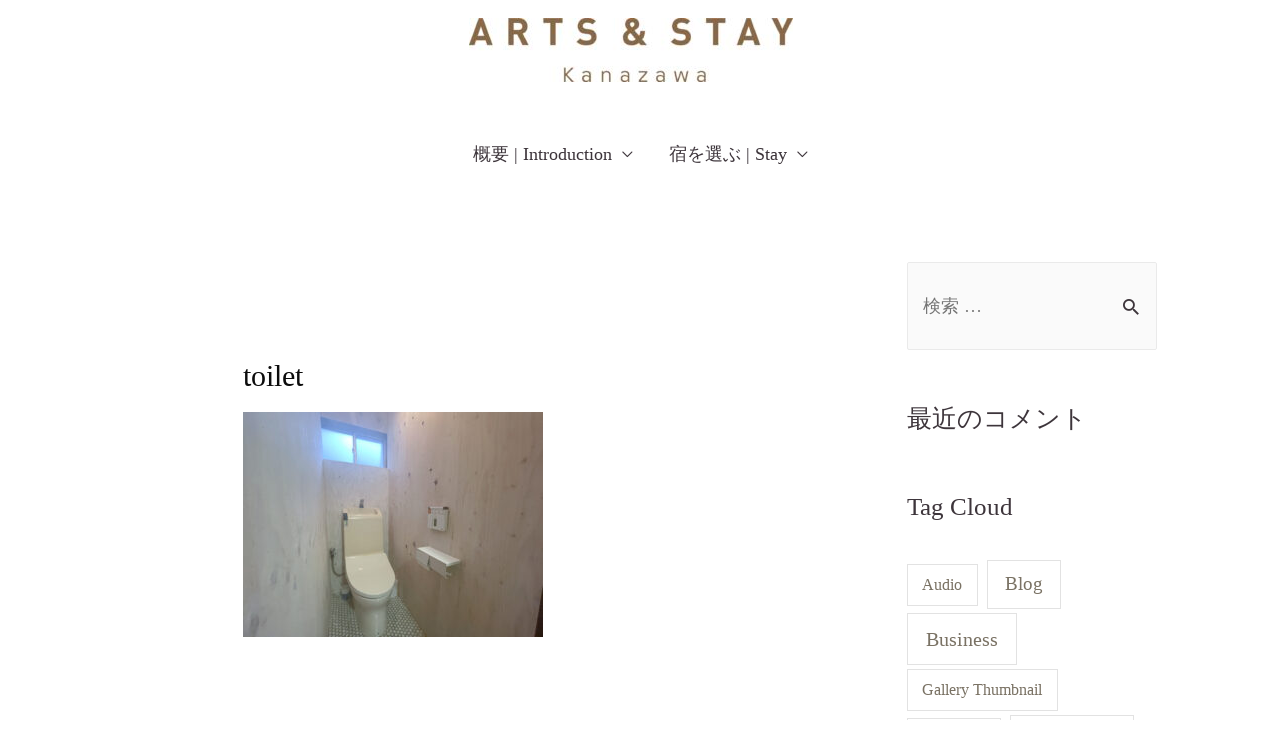

--- FILE ---
content_type: text/html; charset=UTF-8
request_url: http://artsandstay.com/rojine/toilet/
body_size: 8538
content:
<!DOCTYPE html>
<html lang="ja"
	prefix="og: https://ogp.me/ns#" >
<head>
<meta charset="UTF-8">
<meta name="viewport" content="width=device-width, initial-scale=1">
<link rel="profile" href="https://gmpg.org/xfn/11">

<link media="all" href="http://artsandstay.com/wp-content/cache/autoptimize/css/autoptimize_af2a2c1fc33f1bb497cc8ecc45b4fc31.css" rel="stylesheet" /><title>toilet | ARTS &amp; STAY Kanazawa</title>

		<!-- All in One SEO 4.1.6.2 -->
		<meta name="robots" content="max-image-preview:large" />
		<meta property="og:locale" content="ja_JP" />
		<meta property="og:site_name" content="ARTS &amp; STAY" />
		<meta property="og:type" content="article" />
		<meta property="og:title" content="toilet | ARTS &amp; STAY Kanazawa" />
		<meta property="og:image" content="http://artsandstay.com/wp-content/uploads/2020/10/123135115_701654930453852_8290709941869490240_n.jpg" />
		<meta property="og:image:width" content="1504" />
		<meta property="og:image:height" content="761" />
		<meta property="article:published_time" content="2022-07-04T06:48:14+00:00" />
		<meta property="article:modified_time" content="2022-07-04T06:48:14+00:00" />
		<meta name="twitter:card" content="summary_large_image" />
		<meta name="twitter:site" content="@artsandstay" />
		<meta name="twitter:title" content="toilet | ARTS &amp; STAY Kanazawa" />
		<meta name="twitter:image" content="http://artsandstay.com/wp-content/uploads/2020/10/123135115_701654930453852_8290709941869490240_n.jpg" />
		<script type="application/ld+json" class="aioseo-schema">
			{"@context":"https:\/\/schema.org","@graph":[{"@type":"WebSite","@id":"http:\/\/artsandstay.com\/#website","url":"http:\/\/artsandstay.com\/","name":"ARTS & STAY Kanazawa","inLanguage":"ja","publisher":{"@id":"http:\/\/artsandstay.com\/#organization"}},{"@type":"Organization","@id":"http:\/\/artsandstay.com\/#organization","name":"ARTS & STAY Kanazawa","url":"http:\/\/artsandstay.com\/","logo":{"@type":"ImageObject","@id":"http:\/\/artsandstay.com\/#organizationLogo","url":"http:\/\/artsandstay.com\/wp-content\/uploads\/2020\/10\/livingroom.jpg","width":2048,"height":1152},"image":{"@id":"http:\/\/artsandstay.com\/#organizationLogo"},"sameAs":["https:\/\/twitter.com\/artsandstay"]},{"@type":"BreadcrumbList","@id":"http:\/\/artsandstay.com\/rojine\/toilet\/#breadcrumblist","itemListElement":[{"@type":"ListItem","@id":"http:\/\/artsandstay.com\/#listItem","position":1,"item":{"@type":"WebPage","@id":"http:\/\/artsandstay.com\/","name":"\u30db\u30fc\u30e0","description":"\u53e4\u90fd\u91d1\u6ca2\u30fb\u3072\u304c\u3057\u8336\u5c4b\u8857\u305d\u3070\u300c\u68ee\u5c71\u300d\u3092\u821e\u53f0\u306b\u3057\u305f\u4f1d\u7d71\u3068\u73fe\u4ee3\u3001\u4f4f\u7a7a\u9593\u3068\u30a2\u30fc\u30c8\u304c\u4ea4\u5dee\u3059\u308b\u4e00\u65e5\u4e00\u7d44\u9650\u5b9a\u306e\u4e00\u68df\u8cb8\u5207\u5bbf\u3067\u3059\u3002\u5bbf\u6cca\u306f3\u65bd\u8a2d\u304b\u3089\u9078\u3079\u307e\u3059\u3002\u65e5\u3005\u3001\u30a2\u30fc\u30c6\u30a3\u30b9\u30c8\u306e\u624b\u306b\u3088\u3063\u3066\u8def\u5730\u88cf\u306e\u666f\u89b3\u3068\u4f4f\u7a7a\u9593\u304c\u5909\u5316\u3057\u3066\u3044\u304d\u307e\u3059\u3002","url":"http:\/\/artsandstay.com\/"},"nextItem":"http:\/\/artsandstay.com\/rojine\/toilet\/#listItem"},{"@type":"ListItem","@id":"http:\/\/artsandstay.com\/rojine\/toilet\/#listItem","position":2,"item":{"@type":"WebPage","@id":"http:\/\/artsandstay.com\/rojine\/toilet\/","name":"toilet","url":"http:\/\/artsandstay.com\/rojine\/toilet\/"},"previousItem":"http:\/\/artsandstay.com\/#listItem"}]},{"@type":"Person","@id":"http:\/\/artsandstay.com\/author\/webmaster\/#author","url":"http:\/\/artsandstay.com\/author\/webmaster\/","name":"webmaster","image":{"@type":"ImageObject","@id":"http:\/\/artsandstay.com\/rojine\/toilet\/#authorImage","url":"http:\/\/1.gravatar.com\/avatar\/1b74c282c5d8db376e55436598288cc0?s=96&d=mm&r=g","width":96,"height":96,"caption":"webmaster"}},{"@type":"ItemPage","@id":"http:\/\/artsandstay.com\/rojine\/toilet\/#itempage","url":"http:\/\/artsandstay.com\/rojine\/toilet\/","name":"toilet | ARTS & STAY Kanazawa","inLanguage":"ja","isPartOf":{"@id":"http:\/\/artsandstay.com\/#website"},"breadcrumb":{"@id":"http:\/\/artsandstay.com\/rojine\/toilet\/#breadcrumblist"},"datePublished":"2022-07-04T06:48:14+09:00","dateModified":"2022-07-04T06:48:14+09:00"}]}
		</script>
		<!-- All in One SEO -->

<link rel='dns-prefetch' href='//ajax.googleapis.com' />
<link rel="alternate" type="application/rss+xml" title="ARTS &amp; STAY Kanazawa &raquo; フィード" href="http://artsandstay.com/feed/" />
<link rel="alternate" type="application/rss+xml" title="ARTS &amp; STAY Kanazawa &raquo; コメントフィード" href="http://artsandstay.com/comments/feed/" />
<link rel="alternate" type="application/rss+xml" title="ARTS &amp; STAY Kanazawa &raquo; toilet のコメントのフィード" href="http://artsandstay.com/rojine/toilet/feed/" />
<script>
window._wpemojiSettings = {"baseUrl":"https:\/\/s.w.org\/images\/core\/emoji\/14.0.0\/72x72\/","ext":".png","svgUrl":"https:\/\/s.w.org\/images\/core\/emoji\/14.0.0\/svg\/","svgExt":".svg","source":{"concatemoji":"http:\/\/artsandstay.com\/wp-includes\/js\/wp-emoji-release.min.js?ver=6.3.7"}};
/*! This file is auto-generated */
!function(i,n){var o,s,e;function c(e){try{var t={supportTests:e,timestamp:(new Date).valueOf()};sessionStorage.setItem(o,JSON.stringify(t))}catch(e){}}function p(e,t,n){e.clearRect(0,0,e.canvas.width,e.canvas.height),e.fillText(t,0,0);var t=new Uint32Array(e.getImageData(0,0,e.canvas.width,e.canvas.height).data),r=(e.clearRect(0,0,e.canvas.width,e.canvas.height),e.fillText(n,0,0),new Uint32Array(e.getImageData(0,0,e.canvas.width,e.canvas.height).data));return t.every(function(e,t){return e===r[t]})}function u(e,t,n){switch(t){case"flag":return n(e,"\ud83c\udff3\ufe0f\u200d\u26a7\ufe0f","\ud83c\udff3\ufe0f\u200b\u26a7\ufe0f")?!1:!n(e,"\ud83c\uddfa\ud83c\uddf3","\ud83c\uddfa\u200b\ud83c\uddf3")&&!n(e,"\ud83c\udff4\udb40\udc67\udb40\udc62\udb40\udc65\udb40\udc6e\udb40\udc67\udb40\udc7f","\ud83c\udff4\u200b\udb40\udc67\u200b\udb40\udc62\u200b\udb40\udc65\u200b\udb40\udc6e\u200b\udb40\udc67\u200b\udb40\udc7f");case"emoji":return!n(e,"\ud83e\udef1\ud83c\udffb\u200d\ud83e\udef2\ud83c\udfff","\ud83e\udef1\ud83c\udffb\u200b\ud83e\udef2\ud83c\udfff")}return!1}function f(e,t,n){var r="undefined"!=typeof WorkerGlobalScope&&self instanceof WorkerGlobalScope?new OffscreenCanvas(300,150):i.createElement("canvas"),a=r.getContext("2d",{willReadFrequently:!0}),o=(a.textBaseline="top",a.font="600 32px Arial",{});return e.forEach(function(e){o[e]=t(a,e,n)}),o}function t(e){var t=i.createElement("script");t.src=e,t.defer=!0,i.head.appendChild(t)}"undefined"!=typeof Promise&&(o="wpEmojiSettingsSupports",s=["flag","emoji"],n.supports={everything:!0,everythingExceptFlag:!0},e=new Promise(function(e){i.addEventListener("DOMContentLoaded",e,{once:!0})}),new Promise(function(t){var n=function(){try{var e=JSON.parse(sessionStorage.getItem(o));if("object"==typeof e&&"number"==typeof e.timestamp&&(new Date).valueOf()<e.timestamp+604800&&"object"==typeof e.supportTests)return e.supportTests}catch(e){}return null}();if(!n){if("undefined"!=typeof Worker&&"undefined"!=typeof OffscreenCanvas&&"undefined"!=typeof URL&&URL.createObjectURL&&"undefined"!=typeof Blob)try{var e="postMessage("+f.toString()+"("+[JSON.stringify(s),u.toString(),p.toString()].join(",")+"));",r=new Blob([e],{type:"text/javascript"}),a=new Worker(URL.createObjectURL(r),{name:"wpTestEmojiSupports"});return void(a.onmessage=function(e){c(n=e.data),a.terminate(),t(n)})}catch(e){}c(n=f(s,u,p))}t(n)}).then(function(e){for(var t in e)n.supports[t]=e[t],n.supports.everything=n.supports.everything&&n.supports[t],"flag"!==t&&(n.supports.everythingExceptFlag=n.supports.everythingExceptFlag&&n.supports[t]);n.supports.everythingExceptFlag=n.supports.everythingExceptFlag&&!n.supports.flag,n.DOMReady=!1,n.readyCallback=function(){n.DOMReady=!0}}).then(function(){return e}).then(function(){var e;n.supports.everything||(n.readyCallback(),(e=n.source||{}).concatemoji?t(e.concatemoji):e.wpemoji&&e.twemoji&&(t(e.twemoji),t(e.wpemoji)))}))}((window,document),window._wpemojiSettings);
</script>

	






<link rel='stylesheet' id='jquery-style-css' href='https://ajax.googleapis.com/ajax/libs/jqueryui/1.8.2/themes/smoothness/jquery-ui.css?ver=6.3.7' media='all' />




<link rel='stylesheet' id='elementor-post-4434-css' href='http://artsandstay.com/wp-content/cache/autoptimize/css/autoptimize_single_e7f69edd4e8f7449d238516accb46fbc.css?ver=1643270327' media='all' />

<link rel='stylesheet' id='elementor-global-css' href='http://artsandstay.com/wp-content/cache/autoptimize/css/autoptimize_single_cc7aa91a764ac8bc3471d7d2a1c87f9e.css?ver=1643270327' media='all' />

<link rel='stylesheet' id='google-fonts-1-css' href='https://fonts.googleapis.com/css?family=Sawarabi+Mincho%3A100%2C100italic%2C200%2C200italic%2C300%2C300italic%2C400%2C400italic%2C500%2C500italic%2C600%2C600italic%2C700%2C700italic%2C800%2C800italic%2C900%2C900italic&#038;display=auto&#038;ver=6.3.7' media='all' />
<!--[if IE]>
<script src='http://artsandstay.com/wp-content/themes/astra/assets/js/minified/flexibility.min.js?ver=3.7.7' id='astra-flexibility-js'></script>
<script id="astra-flexibility-js-after">
flexibility(document.documentElement);
</script>
<![endif]-->
<script src='http://artsandstay.com/wp-includes/js/jquery/jquery.min.js?ver=3.7.0' id='jquery-core-js'></script>



<script id="jquery-ui-datepicker-js-after">
jQuery(function(jQuery){jQuery.datepicker.setDefaults({"closeText":"\u9589\u3058\u308b","currentText":"\u4eca\u65e5","monthNames":["1\u6708","2\u6708","3\u6708","4\u6708","5\u6708","6\u6708","7\u6708","8\u6708","9\u6708","10\u6708","11\u6708","12\u6708"],"monthNamesShort":["1\u6708","2\u6708","3\u6708","4\u6708","5\u6708","6\u6708","7\u6708","8\u6708","9\u6708","10\u6708","11\u6708","12\u6708"],"nextText":"\u6b21","prevText":"\u524d","dayNames":["\u65e5\u66dc\u65e5","\u6708\u66dc\u65e5","\u706b\u66dc\u65e5","\u6c34\u66dc\u65e5","\u6728\u66dc\u65e5","\u91d1\u66dc\u65e5","\u571f\u66dc\u65e5"],"dayNamesShort":["\u65e5","\u6708","\u706b","\u6c34","\u6728","\u91d1","\u571f"],"dayNamesMin":["\u65e5","\u6708","\u706b","\u6c34","\u6728","\u91d1","\u571f"],"dateFormat":"yy-mm-dd","firstDay":1,"isRTL":false});});
</script>
<script id='beds24-datepicker-js-extra'>
var WPURLS = {"siteurl":"http:\/\/artsandstay.com"};
</script>


<link rel="https://api.w.org/" href="http://artsandstay.com/wp-json/" /><link rel="alternate" type="application/json" href="http://artsandstay.com/wp-json/wp/v2/media/6998" /><link rel="EditURI" type="application/rsd+xml" title="RSD" href="http://artsandstay.com/xmlrpc.php?rsd" />
<meta name="generator" content="WordPress 6.3.7" />
<link rel='shortlink' href='http://artsandstay.com/?p=6998' />
<link rel="alternate" type="application/json+oembed" href="http://artsandstay.com/wp-json/oembed/1.0/embed?url=http%3A%2F%2Fartsandstay.com%2Frojine%2Ftoilet%2F" />
<link rel="alternate" type="text/xml+oembed" href="http://artsandstay.com/wp-json/oembed/1.0/embed?url=http%3A%2F%2Fartsandstay.com%2Frojine%2Ftoilet%2F&#038;format=xml" />
<link rel="icon" href="http://artsandstay.com/wp-content/uploads/2023/12/cropped-bar-32x32.png" sizes="32x32" />
<link rel="icon" href="http://artsandstay.com/wp-content/uploads/2023/12/cropped-bar-192x192.png" sizes="192x192" />
<link rel="apple-touch-icon" href="http://artsandstay.com/wp-content/uploads/2023/12/cropped-bar-180x180.png" />
<meta name="msapplication-TileImage" content="http://artsandstay.com/wp-content/uploads/2023/12/cropped-bar-270x270.png" />
</head>

<body itemtype='https://schema.org/Blog' itemscope='itemscope' class="attachment attachment-template-default attachmentid-6998 attachment-jpeg wp-custom-logo ehf-template-astra ehf-stylesheet-astra-child ast-desktop ast-separate-container ast-right-sidebar astra-3.7.7 ast-header-custom-item-inside ast-single-post ast-mobile-inherit-site-logo ast-inherit-site-logo-transparent ast-normal-title-enabled elementor-default elementor-kit-4434">

<a
	class="skip-link screen-reader-text"
	href="#content"
	role="link"
	title="コンテンツへスキップ">
		コンテンツへスキップ</a>

<div
class="hfeed site" id="page">
			<header
		class="site-header header-main-layout-2 ast-primary-menu-enabled ast-logo-title-inline ast-hide-custom-menu-mobile ast-menu-toggle-link ast-mobile-header-inline" id="masthead" itemtype="https://schema.org/WPHeader" itemscope="itemscope" itemid="#masthead"		>
			
<div class="main-header-bar-wrap">
	<div class="main-header-bar">
				<div class="ast-container">

			<div class="ast-flex main-header-container">
				
		<div class="site-branding">
			<div
			class="ast-site-identity" itemtype="https://schema.org/Organization" itemscope="itemscope"			>
				<span class="site-logo-img"><a href="http://artsandstay.com/" class="custom-logo-link" rel="home"><img width="324" height="64" src="http://artsandstay.com/wp-content/uploads/2023/12/cropped-artsandstay-324x64.jpg" class="custom-logo" alt="ARTS &amp; STAY Kanazawa" decoding="async" srcset="http://artsandstay.com/wp-content/uploads/2023/12/cropped-artsandstay-324x64.jpg 324w, http://artsandstay.com/wp-content/uploads/2023/12/cropped-artsandstay-300x59.jpg 300w, http://artsandstay.com/wp-content/uploads/2023/12/cropped-artsandstay-1024x202.jpg 1024w, http://artsandstay.com/wp-content/uploads/2023/12/cropped-artsandstay-768x151.jpg 768w, http://artsandstay.com/wp-content/uploads/2023/12/cropped-artsandstay-1536x302.jpg 1536w, http://artsandstay.com/wp-content/uploads/2023/12/cropped-artsandstay.jpg 1565w" sizes="(max-width: 324px) 100vw, 324px" /></a></span>			</div>
		</div>

		<!-- .site-branding -->
				<div class="ast-mobile-menu-buttons">

			
					<div class="ast-button-wrap">
			<button type="button" class="menu-toggle main-header-menu-toggle  ast-mobile-menu-buttons-fill "  aria-controls='primary-menu' aria-expanded='false'>
				<span class="screen-reader-text">メインメニュー</span>
				<span class="ast-icon icon-menu-bars"><span class="menu-toggle-icon"></span></span>							</button>
		</div>
			
			
		</div>
			<div class="ast-main-header-bar-alignment"><div class="main-header-bar-navigation"><nav class="site-navigation ast-flex-grow-1 navigation-accessibility" id="primary-site-navigation" aria-label="サイトナビゲーション" itemtype="https://schema.org/SiteNavigationElement" itemscope="itemscope"><div class="main-navigation"><ul id="primary-menu" class="main-header-menu ast-menu-shadow ast-nav-menu ast-flex ast-justify-content-flex-end  submenu-with-border"><li id="menu-item-7015" class="menu-item menu-item-type-post_type menu-item-object-page menu-item-has-children menu-item-7015"><a href="http://artsandstay.com/arts/" class="menu-link">概要 | Introduction</a><button class="ast-menu-toggle" aria-expanded="false"><span class="screen-reader-text">メニュートグル</span><span class="ast-icon icon-arrow"></span></button>
<ul class="sub-menu">
	<li id="menu-item-7018" class="menu-item menu-item-type-post_type menu-item-object-page menu-item-7018"><a href="http://artsandstay.com/about/" class="menu-link">はじめに | About</a></li>
	<li id="menu-item-7019" class="menu-item menu-item-type-post_type menu-item-object-page menu-item-7019"><a href="http://artsandstay.com/project/" class="menu-link">プロジェクトについて | Project</a></li>
</ul>
</li>
<li id="menu-item-7016" class="menu-item menu-item-type-post_type menu-item-object-page menu-item-has-children menu-item-7016"><a href="http://artsandstay.com/stay/" class="menu-link">宿を選ぶ | Stay</a><button class="ast-menu-toggle" aria-expanded="false"><span class="screen-reader-text">メニュートグル</span><span class="ast-icon icon-arrow"></span></button>
<ul class="sub-menu">
	<li id="menu-item-7020" class="menu-item menu-item-type-post_type menu-item-object-page menu-item-7020"><a href="http://artsandstay.com/yadosu/" class="menu-link">YADOSU | やどす</a></li>
	<li id="menu-item-7233" class="menu-item menu-item-type-post_type menu-item-object-page menu-item-7233"><a href="http://artsandstay.com/kasuka/" class="menu-link">KASUKA | かすか</a></li>
	<li id="menu-item-7023" class="menu-item menu-item-type-post_type menu-item-object-page menu-item-7023"><a href="http://artsandstay.com/rojine/" class="menu-link">ROJINE | ろじね</a></li>
	<li id="menu-item-7022" class="menu-item menu-item-type-post_type menu-item-object-page menu-item-7022"><a href="http://artsandstay.com/mitsume/" class="menu-link">MITSUME | みつめ</a></li>
	<li id="menu-item-7021" class="menu-item menu-item-type-post_type menu-item-object-page menu-item-7021"><a href="http://artsandstay.com/hisori/" class="menu-link">HISORI | ひそり</a></li>
</ul>
</li>
</ul></div></nav></div></div>			</div><!-- Main Header Container -->
		</div><!-- ast-row -->
			</div> <!-- Main Header Bar -->
</div> <!-- Main Header Bar Wrap -->
		</header><!-- #masthead -->
			<div id="content" class="site-content">
		<div class="ast-container">
		

	<div id="primary" class="content-area primary">

		
					<main id="main" class="site-main">
				<article
class="post-6998 attachment type-attachment status-inherit hentry ast-article-single" id="post-6998" itemtype="https://schema.org/CreativeWork" itemscope="itemscope">
		<header class="entry-header ast-no-thumbnail ast-no-meta">
		
		<h1 class="entry-title" itemprop="headline">toilet</h1>	</header><!-- .entry-header -->

	<div class="entry-content clear" 
		itemprop="text"	>

		
		<p class="attachment"><a href='http://artsandstay.com/wp-content/uploads/2022/07/toilet.jpg'><img fetchpriority="high" width="300" height="225" src="http://artsandstay.com/wp-content/uploads/2022/07/toilet-300x225.jpg" class="attachment-medium size-medium" alt="" decoding="async" srcset="http://artsandstay.com/wp-content/uploads/2022/07/toilet-300x225.jpg 300w, http://artsandstay.com/wp-content/uploads/2022/07/toilet-1024x768.jpg 1024w, http://artsandstay.com/wp-content/uploads/2022/07/toilet-768x576.jpg 768w, http://artsandstay.com/wp-content/uploads/2022/07/toilet-1536x1152.jpg 1536w, http://artsandstay.com/wp-content/uploads/2022/07/toilet.jpg 2048w" sizes="(max-width: 300px) 100vw, 300px" /></a></p>

		
		
	</div><!-- .entry-content .clear -->

	
	
</article><!-- #post-## -->


<div id="comments" class="comments-area">

	
	
	
		<div id="respond" class="comment-respond">
		<h3 id="reply-title" class="comment-reply-title">コメントを残す <small><a rel="nofollow" id="cancel-comment-reply-link" href="/rojine/toilet/#respond" style="display:none;">コメントをキャンセル</a></small></h3><form action="http://artsandstay.com/wp-comments-post.php" method="post" id="commentform" class="comment-form"><p class="comment-notes"><span id="email-notes">メールアドレスが公開されることはありません。</span> <span class="required-field-message"><span class="required">※</span> が付いている欄は必須項目です</span></p><p class="comment-form-comment"><label for="comment">コメント <span class="required">※</span></label> <textarea id="comment" name="comment" cols="45" rows="8" maxlength="65525" required="required"></textarea></p><div class="ast-comment-formwrap ast-row"><p class="comment-form-author ast-col-xs-12 ast-col-sm-12 ast-col-md-4 ast-col-lg-4"><label for="author" class="screen-reader-text">名前*</label><input id="author" name="author" type="text" value="" placeholder="名前*" size="30" aria-required='true' /></p>
<p class="comment-form-email ast-col-xs-12 ast-col-sm-12 ast-col-md-4 ast-col-lg-4"><label for="email" class="screen-reader-text">メール*</label><input id="email" name="email" type="text" value="" placeholder="メール*" size="30" aria-required='true' /></p>
<p class="comment-form-url ast-col-xs-12 ast-col-sm-12 ast-col-md-4 ast-col-lg-4"><label for="url"><label for="url" class="screen-reader-text">サイト</label><input id="url" name="url" type="text" value="" placeholder="サイト" size="30" /></label></p></div>
<p class="comment-form-cookies-consent"><input id="wp-comment-cookies-consent" name="wp-comment-cookies-consent" type="checkbox" value="yes" /> <label for="wp-comment-cookies-consent">次回のコメントで使用するためブラウザーに自分の名前、メールアドレス、サイトを保存する。</label></p>
<p class="form-submit"><input name="submit" type="submit" id="submit" class="submit" value="コメントを送信" /> <input type='hidden' name='comment_post_ID' value='6998' id='comment_post_ID' />
<input type='hidden' name='comment_parent' id='comment_parent' value='0' />
</p></form>	</div><!-- #respond -->
	
	
</div><!-- #comments -->
			</main><!-- #main -->
			
		
	</div><!-- #primary -->


	<div class="widget-area secondary" id="secondary" itemtype="https://schema.org/WPSideBar" itemscope="itemscope">
	<div class="sidebar-main" >
		
		<aside id="search-3" class="widget widget_search"><form role="search" method="get" class="search-form" action="http://artsandstay.com/">
	<label>
		<span class="screen-reader-text">検索対象:</span>
		<input type="search" class="search-field"  placeholder="検索 &hellip;" value="" name="s" tabindex="-1">
			</label>
			<input type="submit" class="search-submit" value="検索">
	</form>
</aside><aside id="recent-comments-3" class="widget widget_recent_comments"><h2 class="widget-title">最近のコメント</h2><nav aria-label="最近のコメント"><ul id="recentcomments"></ul></nav></aside><aside id="tag_cloud-2" class="widget widget_tag_cloud"><h2 class="widget-title">Tag Cloud</h2><nav aria-label="Tag Cloud"><div class="tagcloud"><a href="http://artsandstay.com/tag/audio/" class="tag-cloud-link tag-link-14 tag-link-position-1" style="font-size: 16px;" aria-label="Audio (1個の項目)">Audio</a>
<a href="http://artsandstay.com/tag/blog/" class="tag-cloud-link tag-link-15 tag-link-position-2" style="font-size: 19.125px;" aria-label="Blog (3個の項目)">Blog</a>
<a href="http://artsandstay.com/tag/business/" class="tag-cloud-link tag-link-16 tag-link-position-3" style="font-size: 20.166666666667px;" aria-label="Business (4個の項目)">Business</a>
<a href="http://artsandstay.com/tag/gallery-thumbnail/" class="tag-cloud-link tag-link-17 tag-link-position-4" style="font-size: 16px;" aria-label="Gallery Thumbnail (1個の項目)">Gallery Thumbnail</a>
<a href="http://artsandstay.com/tag/identity-2/" class="tag-cloud-link tag-link-18 tag-link-position-5" style="font-size: 19.125px;" aria-label="identity (3個の項目)">identity</a>
<a href="http://artsandstay.com/tag/life-style/" class="tag-cloud-link tag-link-19 tag-link-position-6" style="font-size: 21px;" aria-label="Life Style (5個の項目)">Life Style</a>
<a href="http://artsandstay.com/tag/link/" class="tag-cloud-link tag-link-20 tag-link-position-7" style="font-size: 17.875px;" aria-label="Link (2個の項目)">Link</a>
<a href="http://artsandstay.com/tag/news/" class="tag-cloud-link tag-link-21 tag-link-position-8" style="font-size: 19.125px;" aria-label="News (3個の項目)">News</a>
<a href="http://artsandstay.com/tag/post-format/" class="tag-cloud-link tag-link-22 tag-link-position-9" style="font-size: 16px;" aria-label="Post format (1個の項目)">Post format</a>
<a href="http://artsandstay.com/tag/travel/" class="tag-cloud-link tag-link-25 tag-link-position-10" style="font-size: 16px;" aria-label="Travel (1個の項目)">Travel</a></div>
</nav></aside>
	</div><!-- .sidebar-main -->
</div><!-- #secondary -->


	</div> <!-- ast-container -->
	</div><!-- #content -->

		<footer
		class="site-footer" id="colophon" itemtype="https://schema.org/WPFooter" itemscope="itemscope" itemid="#colophon"		>

			
			
			
		</footer><!-- #colophon -->
			</div><!-- #page -->

<script id='astra-theme-js-js-extra'>
var astra = {"break_point":"921","isRtl":""};
</script>

<script id='stickThis-js-extra'>
var sticky_anything_engage = {"element":"","topspace":"0","minscreenwidth":"0","maxscreenwidth":"999999","zindex":"1","legacymode":"","dynamicmode":"","debugmode":"","pushup":"","adminbar":"1"};
</script>

			<script>
			/(trident|msie)/i.test(navigator.userAgent)&&document.getElementById&&window.addEventListener&&window.addEventListener("hashchange",function(){var t,e=location.hash.substring(1);/^[A-z0-9_-]+$/.test(e)&&(t=document.getElementById(e))&&(/^(?:a|select|input|button|textarea)$/i.test(t.tagName)||(t.tabIndex=-1),t.focus())},!1);
			</script>
				<script defer src="http://artsandstay.com/wp-content/cache/autoptimize/js/autoptimize_ec9197e7f851fe461a0623538bab4804.js"></script></body>
</html>
